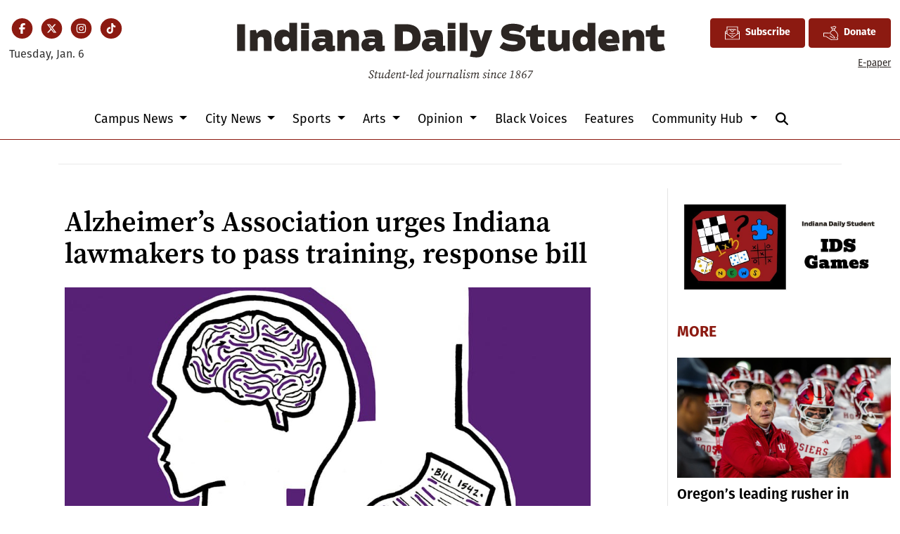

--- FILE ---
content_type: text/html; charset=utf-8
request_url: https://www.google.com/recaptcha/api2/aframe
body_size: 270
content:
<!DOCTYPE HTML><html><head><meta http-equiv="content-type" content="text/html; charset=UTF-8"></head><body><script nonce="kMyzNaXDVdjWO94h8YlUFQ">/** Anti-fraud and anti-abuse applications only. See google.com/recaptcha */ try{var clients={'sodar':'https://pagead2.googlesyndication.com/pagead/sodar?'};window.addEventListener("message",function(a){try{if(a.source===window.parent){var b=JSON.parse(a.data);var c=clients[b['id']];if(c){var d=document.createElement('img');d.src=c+b['params']+'&rc='+(localStorage.getItem("rc::a")?sessionStorage.getItem("rc::b"):"");window.document.body.appendChild(d);sessionStorage.setItem("rc::e",parseInt(sessionStorage.getItem("rc::e")||0)+1);localStorage.setItem("rc::h",'1767754610310');}}}catch(b){}});window.parent.postMessage("_grecaptcha_ready", "*");}catch(b){}</script></body></html>

--- FILE ---
content_type: application/javascript
request_url: https://duvq7ua50whdw.cloudfront.net/626365b4267e06a06ad5dea7c713286e/dist/js/master-min.js
body_size: 963
content:
/*! ids-templates - v1.0.0 - 2023-10-03
* Copyright (c) 2023 ; Licensed  */
document.addEventListener("DOMContentLoaded",function(){document.querySelectorAll("[data-lottie-hover]").forEach(function(a){var b=document.getElementById(a.getAttribute("data-lottie-hover"));a.addEventListener("mouseenter",function(){b.play()}),a.addEventListener("mouseleave",function(){b.stop()})})}),document.addEventListener("DOMContentLoaded",function(){document.querySelectorAll(".dropdown").forEach(function(a){var b=a.querySelector(".dropdown-toggle"),c=a.querySelector(".dropdown-menu");b.addEventListener("click",function(a){c.classList.contains("show")||"#"===b.getAttribute("href")||(window.location.href=b.getAttribute("href"))})})}),document.addEventListener("DOMContentLoaded",function(){function a(a){var b=a.offsetTop,c=b+a.offsetHeight,d=window.scrollY,e=d+window.innerHeight;return c>d&&b<e}window.addEventListener("scroll",function(){var b=document.getElementById("mainNavbar"),c=document.getElementById("mainNavbarContainer");a(c)&&"true"===b.getAttribute("data-snw-fixed")?(b.setAttribute("data-snw-fixed","false"),b.classList.add("docked-navbar"),b.classList.remove("undocked-navbar")):a(c)||"true"===b.getAttribute("data-snw-fixed")||(c.style.height=b.offsetHeight+"px",b.setAttribute("data-snw-fixed","true"),b.classList.add("undocked-navbar"),b.classList.remove("docked-navbar"))})}),document.addEventListener("DOMContentLoaded",function(){var a=document.querySelector("[data-snw-toggle='searchbox']"),b=document.querySelector("[aria-label='Close Search']"),c=document.querySelector(a.getAttribute("data-snw-target"));a.addEventListener("click",function(a){c.classList.contains("d-none")?(c.classList.remove("d-none"),c.querySelector("input[type='text']").focus(),c.parentElement.querySelector(".navbar-nav").classList.remove("d-flex"),c.parentElement.querySelector(".navbar-nav").classList.add("d-none")):(c.classList.add("d-none"),c.querySelector("input[type='text']").blur(),c.parentElement.querySelector(".navbar-nav").classList.add("d-flex"),c.parentElement.querySelector(".navbar-nav").classList.remove("d-none"))}),b.addEventListener("click",function(a){c.classList.contains("d-none")?(c.classList.remove("d-none"),c.querySelector("input[type='text']").focus(),c.parentElement.querySelector(".navbar-nav").classList.remove("d-flex"),c.parentElement.querySelector(".navbar-nav").classList.add("d-none")):(c.classList.add("d-none"),c.querySelector("input[type='text']").blur(),c.parentElement.querySelector(".navbar-nav").classList.add("d-flex"),c.parentElement.querySelector(".navbar-nav").classList.remove("d-none"))})}),document.addEventListener("DOMContentLoaded",function(){var a=document.getElementById("guides-ad-events");a&&new pym.Parent("guides-ad-events","https://guides.idsnews.com/page/ad-events?x=4",{});var b=document.getElementById("guides-ad");b&&new pym.Parent("guides-ad","https://guides.idsnews.com/page/ad",{})}),document.addEventListener("DOMContentLoaded",function(){var a=document.querySelectorAll("#__page-faq .card");a.forEach(function(a){var b=document.createElement("i");b.classList.add("fa-sharp","fa-solid","fa-circle-chevron-right","text-primary-color","faq-toggler"),a.querySelector(".card-body").classList.add("d-none"),a.querySelector(".card-head").appendChild(b),a.querySelector(".card-head").addEventListener("click",function(){this.parentElement.querySelector(".card-body").classList.contains("d-none")?(this.querySelector(".faq-toggler").classList.remove("fa-circle-chevron-right"),this.querySelector(".faq-toggler").classList.add("fa-circle-chevron-down")):(this.querySelector(".faq-toggler").classList.remove("fa-circle-chevron-down"),this.querySelector(".faq-toggler").classList.add("fa-circle-chevron-right")),this.parentElement.querySelector(".card-body").classList.toggle("d-none")})})});

--- FILE ---
content_type: image/svg+xml
request_url: https://kit-uploads.fontawesome.com/99a19efb43/icons/ids-donate-hand-1.svg?token=99a19efb43
body_size: 506
content:
<svg xmlns="http://www.w3.org/2000/svg" viewBox="0 0 512 512"><path d="M432.9 451c-6.1 0-11-4.9-11-11s4.9-11 11-11c27.5 0 57.1-25.2 57.1-80.5c0-84.4-90.6-167.7-100.2-174c-5-2.2-7.7-7.8-6.1-13.2c1.7-5.8 7.9-9.1 13.7-7.4c1.6 .5 6.4 1.9 24.2 19.5c9.1 9 23 23.7 37.4 42.9c24.2 32.1 53 81.1 53 132.1c0 30.9-8.3 57.1-23.9 75.7C473.6 441.5 454 451 432.9 451zM220.3 275.2c-1.8 0-3.6-.4-5.2-1.3c-5.3-2.9-7.3-9.6-4.4-14.9c16.6-30.6 37.5-56.1 52.2-72.2c1.1-1.2 27.4-29.9 36.7-32.7c5.8-1.8 12 1.6 13.7 7.4c1.6 5.4-1.1 11-6 13.2c-6.7 4.4-49.5 43.6-77.3 94.9c-2 3.7-5.8 5.8-9.7 5.8zm82.4-160.6c-3.6 0-7.1-1.8-9.2-5c-.2-.4-23.1-35.6-40.6-61.9c-2.3-3.4-2.5-7.7-.5-11.3s5.6-5.8 9.7-5.8H318c8 0 15.2-5.9 23.5-12.8C351.7 9.4 363.2 0 379 0c21.8 0 49.7 18.9 64.4 30.2c4.6 3.5 5.7 10 2.4 14.8c-17.7 26.5-42.1 64.1-42.4 64.5c-3.3 5.1-10.1 6.5-15.2 3.2s-6.5-10.1-3.2-15.2c.2-.3 19.8-30.5 36.7-56C404.4 29.5 388.2 22 379 22c-8 0-15.2 5.9-23.5 12.8c-10.1 8.3-21.6 17.7-37.5 17.7H282.6c14.8 22.4 29.2 44.8 29.4 45c3.3 5.1 1.8 11.9-3.3 15.2c-1.8 1.2-3.9 1.8-6 1.8zM470.5 429H385.1c3.1-5.8 4.9-12.5 4.9-19.5c0-12.8-6-25-16.1-32.9l-105-95.9c-24.6-22.4-56.4-34.8-89.7-34.8H11c-6.1 0-11 4.9-11 11V379c0 6.1 4.9 11 11 11H70.8c9.9 0 19.5 2.9 27.7 8.4L250.8 499.9c11.9 7.9 25.7 12.1 39.9 12.1H470.5c22.9 0 41.5-18.6 41.5-41.5s-18.6-41.5-41.5-41.5zm0 22c10.8 0 19.5 8.8 19.5 19.5s-8.8 19.5-19.5 19.5H290.7c-9.9 0-19.5-2.9-27.7-8.4L110.8 380.1C98.9 372.2 85.1 368 70.8 368H22V268H179.2c27.8 0 54.3 10.3 74.8 29l105 95.9s.3 .3 .3 .3c6.2 5.6 10.4 14.1 7.6 22.5c-2.6 7.9-10.2 13.3-18.5 13.3c-5.2 0-9-2.3-13.2-5.1L232.7 354.6c-5-3.4-11.9-2.1-15.3 3c-3.4 5-2.1 11.9 3 15.3l102.2 69c7.3 5.9 16.5 9.1 25.9 9.1h122zM394.3 175.5H302.8c-4.4 0-8.5-2.7-10.2-6.8s-.8-8.8 2.4-12c6.1-6.1 9.4-14.1 9.4-22.7s-3.3-16.6-9.4-22.7c-3.1-3.1-4.1-7.9-2.4-12s5.7-6.8 10.2-6.8h91.5c4.4 0 8.5 2.7 10.2 6.8s.8 8.8-2.4 12c-12.5 12.5-12.5 32.9 0 45.4c3.1 3.1 4.1 7.9 2.4 12s-5.7 6.8-10.2 6.8zm-71.5-22h51.5c-4.8-12.5-4.8-26.5 0-39H322.8c2.4 6.1 3.6 12.7 3.6 19.5s-1.2 13.4-3.6 19.5z"/></svg>